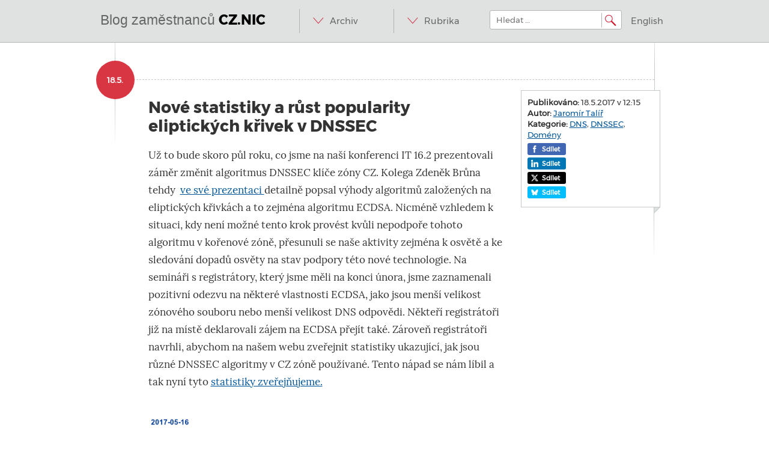

--- FILE ---
content_type: text/html; charset=UTF-8
request_url: https://blog.nic.cz/2017/05/18/nove-statistiky-a-rust-popularity-eliptickych-krivek-v-dnssec/
body_size: 16538
content:
<!DOCTYPE html>
<html dir="ltr" lang="cs" prefix="og: https://ogp.me/ns#">


<head>
    <meta name="twitter:card" content="summary">
    <meta property="og:title" content="Nové statistiky a růst popularity eliptických křivek v DNSSEC" />
    <meta charset="UTF-8">
    <meta name="viewport" content="width=device-width, initial-scale=1">
    <meta http-equiv="Content-Security-Policy" content="upgrade-insecure-requests">
    
    <link rel="profile" href="http://gmpg.org/xfn/11">
    <link rel="pingback" href="https://blog.nic.cz/xmlrpc.php">
    	<style>img:is([sizes="auto" i], [sizes^="auto," i]) { contain-intrinsic-size: 3000px 1500px }</style>
	
		<!-- All in One SEO 4.8.5 - aioseo.com -->
		<title>Nové statistiky a růst popularity eliptických křivek v DNSSEC | Blog zaměstnanců CZ.NIC</title>
	<meta name="description" content="Už to bude skoro půl roku, co jsme na naší konferenci IT 16.2 prezentovali záměr změnit algoritmus DNSSEC klíče zóny CZ. Kolega Zdeněk Brůna tehdy ve své prezentaci detailně popsal výhody algoritmů založených na eliptických křivkách a to zejména algoritmu ECDSA. Nicméně vzhledem k situaci, kdy není možné tento krok provést kvůli nepodpoře tohoto algoritmu" />
	<meta name="robots" content="max-image-preview:large" />
	<meta name="author" content="Jaromír Talíř"/>
	<link rel="canonical" href="https://blog.nic.cz/2017/05/18/nove-statistiky-a-rust-popularity-eliptickych-krivek-v-dnssec/" />
	<meta name="generator" content="All in One SEO (AIOSEO) 4.8.5" />
		<meta property="og:locale" content="cs_CZ" />
		<meta property="og:site_name" content="Blog zaměstnanců CZ.NIC | @ IN SOA domény.dns.enum.mojeid.internet. nic.cz." />
		<meta property="og:type" content="article" />
		<meta property="og:title" content="Nové statistiky a růst popularity eliptických křivek v DNSSEC | Blog zaměstnanců CZ.NIC" />
		<meta property="og:description" content="Už to bude skoro půl roku, co jsme na naší konferenci IT 16.2 prezentovali záměr změnit algoritmus DNSSEC klíče zóny CZ. Kolega Zdeněk Brůna tehdy ve své prezentaci detailně popsal výhody algoritmů založených na eliptických křivkách a to zejména algoritmu ECDSA. Nicméně vzhledem k situaci, kdy není možné tento krok provést kvůli nepodpoře tohoto algoritmu" />
		<meta property="og:url" content="https://blog.nic.cz/2017/05/18/nove-statistiky-a-rust-popularity-eliptickych-krivek-v-dnssec/" />
		<meta property="article:published_time" content="2017-05-18T10:15:32+00:00" />
		<meta property="article:modified_time" content="2017-05-18T08:59:20+00:00" />
		<meta name="twitter:card" content="summary" />
		<meta name="twitter:title" content="Nové statistiky a růst popularity eliptických křivek v DNSSEC | Blog zaměstnanců CZ.NIC" />
		<meta name="twitter:description" content="Už to bude skoro půl roku, co jsme na naší konferenci IT 16.2 prezentovali záměr změnit algoritmus DNSSEC klíče zóny CZ. Kolega Zdeněk Brůna tehdy ve své prezentaci detailně popsal výhody algoritmů založených na eliptických křivkách a to zejména algoritmu ECDSA. Nicméně vzhledem k situaci, kdy není možné tento krok provést kvůli nepodpoře tohoto algoritmu" />
		<script type="application/ld+json" class="aioseo-schema">
			{"@context":"https:\/\/schema.org","@graph":[{"@type":"Article","@id":"https:\/\/blog.nic.cz\/2017\/05\/18\/nove-statistiky-a-rust-popularity-eliptickych-krivek-v-dnssec\/#article","name":"Nov\u00e9 statistiky a r\u016fst popularity eliptick\u00fdch k\u0159ivek v DNSSEC | Blog zam\u011bstnanc\u016f CZ.NIC","headline":"Nov\u00e9 statistiky a r\u016fst popularity eliptick\u00fdch k\u0159ivek v DNSSEC","author":{"@id":"https:\/\/blog.nic.cz\/author\/talir-jaromir\/#author"},"publisher":{"@id":"https:\/\/blog.nic.cz\/#organization"},"image":{"@type":"ImageObject","url":"https:\/\/blog.nic.cz\/wp-content\/uploads\/2017\/05\/ecdsa-1.png","@id":"https:\/\/blog.nic.cz\/2017\/05\/18\/nove-statistiky-a-rust-popularity-eliptickych-krivek-v-dnssec\/#articleImage","width":1000,"height":920},"datePublished":"2017-05-18T12:15:32+02:00","dateModified":"2017-05-18T10:59:20+02:00","inLanguage":"cs-CZ","mainEntityOfPage":{"@id":"https:\/\/blog.nic.cz\/2017\/05\/18\/nove-statistiky-a-rust-popularity-eliptickych-krivek-v-dnssec\/#webpage"},"isPartOf":{"@id":"https:\/\/blog.nic.cz\/2017\/05\/18\/nove-statistiky-a-rust-popularity-eliptickych-krivek-v-dnssec\/#webpage"},"articleSection":"DNS, DNSSEC, Dom\u00e9ny"},{"@type":"BreadcrumbList","@id":"https:\/\/blog.nic.cz\/2017\/05\/18\/nove-statistiky-a-rust-popularity-eliptickych-krivek-v-dnssec\/#breadcrumblist","itemListElement":[{"@type":"ListItem","@id":"https:\/\/blog.nic.cz#listItem","position":1,"name":"Home","item":"https:\/\/blog.nic.cz","nextItem":{"@type":"ListItem","@id":"https:\/\/blog.nic.cz\/category\/domeny\/#listItem","name":"Dom\u00e9ny"}},{"@type":"ListItem","@id":"https:\/\/blog.nic.cz\/category\/domeny\/#listItem","position":2,"name":"Dom\u00e9ny","item":"https:\/\/blog.nic.cz\/category\/domeny\/","nextItem":{"@type":"ListItem","@id":"https:\/\/blog.nic.cz\/2017\/05\/18\/nove-statistiky-a-rust-popularity-eliptickych-krivek-v-dnssec\/#listItem","name":"Nov\u00e9 statistiky a r\u016fst popularity eliptick\u00fdch k\u0159ivek v DNSSEC"},"previousItem":{"@type":"ListItem","@id":"https:\/\/blog.nic.cz#listItem","name":"Home"}},{"@type":"ListItem","@id":"https:\/\/blog.nic.cz\/2017\/05\/18\/nove-statistiky-a-rust-popularity-eliptickych-krivek-v-dnssec\/#listItem","position":3,"name":"Nov\u00e9 statistiky a r\u016fst popularity eliptick\u00fdch k\u0159ivek v DNSSEC","previousItem":{"@type":"ListItem","@id":"https:\/\/blog.nic.cz\/category\/domeny\/#listItem","name":"Dom\u00e9ny"}}]},{"@type":"Organization","@id":"https:\/\/blog.nic.cz\/#organization","name":"Blog zam\u011bstnanc\u016f CZ.NIC","description":"@ IN SOA dom\u00e9ny.dns.enum.mojeid.internet. nic.cz.","url":"https:\/\/blog.nic.cz\/"},{"@type":"Person","@id":"https:\/\/blog.nic.cz\/author\/talir-jaromir\/#author","url":"https:\/\/blog.nic.cz\/author\/talir-jaromir\/","name":"Jarom\u00edr Tal\u00ed\u0159","image":{"@type":"ImageObject","@id":"https:\/\/blog.nic.cz\/2017\/05\/18\/nove-statistiky-a-rust-popularity-eliptickych-krivek-v-dnssec\/#authorImage","url":"https:\/\/secure.gravatar.com\/avatar\/52c39d4df80716f9c7d454f756a2820561b9d16224c1a837c21c8b4f207e1ff7?s=96&d=identicon&r=g","width":96,"height":96,"caption":"Jarom\u00edr Tal\u00ed\u0159"}},{"@type":"WebPage","@id":"https:\/\/blog.nic.cz\/2017\/05\/18\/nove-statistiky-a-rust-popularity-eliptickych-krivek-v-dnssec\/#webpage","url":"https:\/\/blog.nic.cz\/2017\/05\/18\/nove-statistiky-a-rust-popularity-eliptickych-krivek-v-dnssec\/","name":"Nov\u00e9 statistiky a r\u016fst popularity eliptick\u00fdch k\u0159ivek v DNSSEC | Blog zam\u011bstnanc\u016f CZ.NIC","description":"U\u017e to bude skoro p\u016fl roku, co jsme na na\u0161\u00ed konferenci IT 16.2 prezentovali z\u00e1m\u011br zm\u011bnit algoritmus DNSSEC kl\u00ed\u010de z\u00f3ny CZ. Kolega Zden\u011bk Br\u016fna tehdy ve sv\u00e9 prezentaci detailn\u011b popsal v\u00fdhody algoritm\u016f zalo\u017een\u00fdch na eliptick\u00fdch k\u0159ivk\u00e1ch a to zejm\u00e9na algoritmu ECDSA. Nicm\u00e9n\u011b vzhledem k situaci, kdy nen\u00ed mo\u017en\u00e9 tento krok prov\u00e9st kv\u016fli nepodpo\u0159e tohoto algoritmu","inLanguage":"cs-CZ","isPartOf":{"@id":"https:\/\/blog.nic.cz\/#website"},"breadcrumb":{"@id":"https:\/\/blog.nic.cz\/2017\/05\/18\/nove-statistiky-a-rust-popularity-eliptickych-krivek-v-dnssec\/#breadcrumblist"},"author":{"@id":"https:\/\/blog.nic.cz\/author\/talir-jaromir\/#author"},"creator":{"@id":"https:\/\/blog.nic.cz\/author\/talir-jaromir\/#author"},"datePublished":"2017-05-18T12:15:32+02:00","dateModified":"2017-05-18T10:59:20+02:00"},{"@type":"WebSite","@id":"https:\/\/blog.nic.cz\/#website","url":"https:\/\/blog.nic.cz\/","name":"Blog zam\u011bstnanc\u016f CZ.NIC","description":"@ IN SOA dom\u00e9ny.dns.enum.mojeid.internet. nic.cz.","inLanguage":"cs-CZ","publisher":{"@id":"https:\/\/blog.nic.cz\/#organization"}}]}
		</script>
		<!-- All in One SEO -->

<link rel='dns-prefetch' href='//ajax.googleapis.com' />
<link rel='dns-prefetch' href='//stats.wp.com' />
<link rel="alternate" type="application/rss+xml" title="Blog zaměstnanců CZ.NIC &raquo; RSS zdroj" href="https://blog.nic.cz/feed/" />
<link rel="alternate" type="application/rss+xml" title="Blog zaměstnanců CZ.NIC &raquo; RSS komentářů" href="https://blog.nic.cz/comments/feed/" />
<link rel="alternate" type="application/rss+xml" title="Blog zaměstnanců CZ.NIC &raquo; RSS komentářů pro Nové statistiky a růst popularity eliptických křivek v DNSSEC" href="https://blog.nic.cz/2017/05/18/nove-statistiky-a-rust-popularity-eliptickych-krivek-v-dnssec/feed/" />
<script type="text/javascript">
/* <![CDATA[ */
window._wpemojiSettings = {"baseUrl":"https:\/\/s.w.org\/images\/core\/emoji\/16.0.1\/72x72\/","ext":".png","svgUrl":"https:\/\/s.w.org\/images\/core\/emoji\/16.0.1\/svg\/","svgExt":".svg","source":{"concatemoji":"https:\/\/blog.nic.cz\/wp-includes\/js\/wp-emoji-release.min.js?ver=6.8.2"}};
/*! This file is auto-generated */
!function(s,n){var o,i,e;function c(e){try{var t={supportTests:e,timestamp:(new Date).valueOf()};sessionStorage.setItem(o,JSON.stringify(t))}catch(e){}}function p(e,t,n){e.clearRect(0,0,e.canvas.width,e.canvas.height),e.fillText(t,0,0);var t=new Uint32Array(e.getImageData(0,0,e.canvas.width,e.canvas.height).data),a=(e.clearRect(0,0,e.canvas.width,e.canvas.height),e.fillText(n,0,0),new Uint32Array(e.getImageData(0,0,e.canvas.width,e.canvas.height).data));return t.every(function(e,t){return e===a[t]})}function u(e,t){e.clearRect(0,0,e.canvas.width,e.canvas.height),e.fillText(t,0,0);for(var n=e.getImageData(16,16,1,1),a=0;a<n.data.length;a++)if(0!==n.data[a])return!1;return!0}function f(e,t,n,a){switch(t){case"flag":return n(e,"\ud83c\udff3\ufe0f\u200d\u26a7\ufe0f","\ud83c\udff3\ufe0f\u200b\u26a7\ufe0f")?!1:!n(e,"\ud83c\udde8\ud83c\uddf6","\ud83c\udde8\u200b\ud83c\uddf6")&&!n(e,"\ud83c\udff4\udb40\udc67\udb40\udc62\udb40\udc65\udb40\udc6e\udb40\udc67\udb40\udc7f","\ud83c\udff4\u200b\udb40\udc67\u200b\udb40\udc62\u200b\udb40\udc65\u200b\udb40\udc6e\u200b\udb40\udc67\u200b\udb40\udc7f");case"emoji":return!a(e,"\ud83e\udedf")}return!1}function g(e,t,n,a){var r="undefined"!=typeof WorkerGlobalScope&&self instanceof WorkerGlobalScope?new OffscreenCanvas(300,150):s.createElement("canvas"),o=r.getContext("2d",{willReadFrequently:!0}),i=(o.textBaseline="top",o.font="600 32px Arial",{});return e.forEach(function(e){i[e]=t(o,e,n,a)}),i}function t(e){var t=s.createElement("script");t.src=e,t.defer=!0,s.head.appendChild(t)}"undefined"!=typeof Promise&&(o="wpEmojiSettingsSupports",i=["flag","emoji"],n.supports={everything:!0,everythingExceptFlag:!0},e=new Promise(function(e){s.addEventListener("DOMContentLoaded",e,{once:!0})}),new Promise(function(t){var n=function(){try{var e=JSON.parse(sessionStorage.getItem(o));if("object"==typeof e&&"number"==typeof e.timestamp&&(new Date).valueOf()<e.timestamp+604800&&"object"==typeof e.supportTests)return e.supportTests}catch(e){}return null}();if(!n){if("undefined"!=typeof Worker&&"undefined"!=typeof OffscreenCanvas&&"undefined"!=typeof URL&&URL.createObjectURL&&"undefined"!=typeof Blob)try{var e="postMessage("+g.toString()+"("+[JSON.stringify(i),f.toString(),p.toString(),u.toString()].join(",")+"));",a=new Blob([e],{type:"text/javascript"}),r=new Worker(URL.createObjectURL(a),{name:"wpTestEmojiSupports"});return void(r.onmessage=function(e){c(n=e.data),r.terminate(),t(n)})}catch(e){}c(n=g(i,f,p,u))}t(n)}).then(function(e){for(var t in e)n.supports[t]=e[t],n.supports.everything=n.supports.everything&&n.supports[t],"flag"!==t&&(n.supports.everythingExceptFlag=n.supports.everythingExceptFlag&&n.supports[t]);n.supports.everythingExceptFlag=n.supports.everythingExceptFlag&&!n.supports.flag,n.DOMReady=!1,n.readyCallback=function(){n.DOMReady=!0}}).then(function(){return e}).then(function(){var e;n.supports.everything||(n.readyCallback(),(e=n.source||{}).concatemoji?t(e.concatemoji):e.wpemoji&&e.twemoji&&(t(e.twemoji),t(e.wpemoji)))}))}((window,document),window._wpemojiSettings);
/* ]]> */
</script>
<style id='wp-emoji-styles-inline-css' type='text/css'>

	img.wp-smiley, img.emoji {
		display: inline !important;
		border: none !important;
		box-shadow: none !important;
		height: 1em !important;
		width: 1em !important;
		margin: 0 0.07em !important;
		vertical-align: -0.1em !important;
		background: none !important;
		padding: 0 !important;
	}
</style>
<link rel='stylesheet' id='wp-block-library-css' href='https://blog.nic.cz/wp-includes/css/dist/block-library/style.min.css?ver=6.8.2' type='text/css' media='all' />
<style id='classic-theme-styles-inline-css' type='text/css'>
/*! This file is auto-generated */
.wp-block-button__link{color:#fff;background-color:#32373c;border-radius:9999px;box-shadow:none;text-decoration:none;padding:calc(.667em + 2px) calc(1.333em + 2px);font-size:1.125em}.wp-block-file__button{background:#32373c;color:#fff;text-decoration:none}
</style>
<link rel='stylesheet' id='mediaelement-css' href='https://blog.nic.cz/wp-includes/js/mediaelement/mediaelementplayer-legacy.min.css?ver=4.2.17' type='text/css' media='all' />
<link rel='stylesheet' id='wp-mediaelement-css' href='https://blog.nic.cz/wp-includes/js/mediaelement/wp-mediaelement.min.css?ver=6.8.2' type='text/css' media='all' />
<style id='jetpack-sharing-buttons-style-inline-css' type='text/css'>
.jetpack-sharing-buttons__services-list{display:flex;flex-direction:row;flex-wrap:wrap;gap:0;list-style-type:none;margin:5px;padding:0}.jetpack-sharing-buttons__services-list.has-small-icon-size{font-size:12px}.jetpack-sharing-buttons__services-list.has-normal-icon-size{font-size:16px}.jetpack-sharing-buttons__services-list.has-large-icon-size{font-size:24px}.jetpack-sharing-buttons__services-list.has-huge-icon-size{font-size:36px}@media print{.jetpack-sharing-buttons__services-list{display:none!important}}.editor-styles-wrapper .wp-block-jetpack-sharing-buttons{gap:0;padding-inline-start:0}ul.jetpack-sharing-buttons__services-list.has-background{padding:1.25em 2.375em}
</style>
<style id='global-styles-inline-css' type='text/css'>
:root{--wp--preset--aspect-ratio--square: 1;--wp--preset--aspect-ratio--4-3: 4/3;--wp--preset--aspect-ratio--3-4: 3/4;--wp--preset--aspect-ratio--3-2: 3/2;--wp--preset--aspect-ratio--2-3: 2/3;--wp--preset--aspect-ratio--16-9: 16/9;--wp--preset--aspect-ratio--9-16: 9/16;--wp--preset--color--black: #000000;--wp--preset--color--cyan-bluish-gray: #abb8c3;--wp--preset--color--white: #ffffff;--wp--preset--color--pale-pink: #f78da7;--wp--preset--color--vivid-red: #cf2e2e;--wp--preset--color--luminous-vivid-orange: #ff6900;--wp--preset--color--luminous-vivid-amber: #fcb900;--wp--preset--color--light-green-cyan: #7bdcb5;--wp--preset--color--vivid-green-cyan: #00d084;--wp--preset--color--pale-cyan-blue: #8ed1fc;--wp--preset--color--vivid-cyan-blue: #0693e3;--wp--preset--color--vivid-purple: #9b51e0;--wp--preset--gradient--vivid-cyan-blue-to-vivid-purple: linear-gradient(135deg,rgba(6,147,227,1) 0%,rgb(155,81,224) 100%);--wp--preset--gradient--light-green-cyan-to-vivid-green-cyan: linear-gradient(135deg,rgb(122,220,180) 0%,rgb(0,208,130) 100%);--wp--preset--gradient--luminous-vivid-amber-to-luminous-vivid-orange: linear-gradient(135deg,rgba(252,185,0,1) 0%,rgba(255,105,0,1) 100%);--wp--preset--gradient--luminous-vivid-orange-to-vivid-red: linear-gradient(135deg,rgba(255,105,0,1) 0%,rgb(207,46,46) 100%);--wp--preset--gradient--very-light-gray-to-cyan-bluish-gray: linear-gradient(135deg,rgb(238,238,238) 0%,rgb(169,184,195) 100%);--wp--preset--gradient--cool-to-warm-spectrum: linear-gradient(135deg,rgb(74,234,220) 0%,rgb(151,120,209) 20%,rgb(207,42,186) 40%,rgb(238,44,130) 60%,rgb(251,105,98) 80%,rgb(254,248,76) 100%);--wp--preset--gradient--blush-light-purple: linear-gradient(135deg,rgb(255,206,236) 0%,rgb(152,150,240) 100%);--wp--preset--gradient--blush-bordeaux: linear-gradient(135deg,rgb(254,205,165) 0%,rgb(254,45,45) 50%,rgb(107,0,62) 100%);--wp--preset--gradient--luminous-dusk: linear-gradient(135deg,rgb(255,203,112) 0%,rgb(199,81,192) 50%,rgb(65,88,208) 100%);--wp--preset--gradient--pale-ocean: linear-gradient(135deg,rgb(255,245,203) 0%,rgb(182,227,212) 50%,rgb(51,167,181) 100%);--wp--preset--gradient--electric-grass: linear-gradient(135deg,rgb(202,248,128) 0%,rgb(113,206,126) 100%);--wp--preset--gradient--midnight: linear-gradient(135deg,rgb(2,3,129) 0%,rgb(40,116,252) 100%);--wp--preset--font-size--small: 13px;--wp--preset--font-size--medium: 20px;--wp--preset--font-size--large: 36px;--wp--preset--font-size--x-large: 42px;--wp--preset--spacing--20: 0.44rem;--wp--preset--spacing--30: 0.67rem;--wp--preset--spacing--40: 1rem;--wp--preset--spacing--50: 1.5rem;--wp--preset--spacing--60: 2.25rem;--wp--preset--spacing--70: 3.38rem;--wp--preset--spacing--80: 5.06rem;--wp--preset--shadow--natural: 6px 6px 9px rgba(0, 0, 0, 0.2);--wp--preset--shadow--deep: 12px 12px 50px rgba(0, 0, 0, 0.4);--wp--preset--shadow--sharp: 6px 6px 0px rgba(0, 0, 0, 0.2);--wp--preset--shadow--outlined: 6px 6px 0px -3px rgba(255, 255, 255, 1), 6px 6px rgba(0, 0, 0, 1);--wp--preset--shadow--crisp: 6px 6px 0px rgba(0, 0, 0, 1);}:where(.is-layout-flex){gap: 0.5em;}:where(.is-layout-grid){gap: 0.5em;}body .is-layout-flex{display: flex;}.is-layout-flex{flex-wrap: wrap;align-items: center;}.is-layout-flex > :is(*, div){margin: 0;}body .is-layout-grid{display: grid;}.is-layout-grid > :is(*, div){margin: 0;}:where(.wp-block-columns.is-layout-flex){gap: 2em;}:where(.wp-block-columns.is-layout-grid){gap: 2em;}:where(.wp-block-post-template.is-layout-flex){gap: 1.25em;}:where(.wp-block-post-template.is-layout-grid){gap: 1.25em;}.has-black-color{color: var(--wp--preset--color--black) !important;}.has-cyan-bluish-gray-color{color: var(--wp--preset--color--cyan-bluish-gray) !important;}.has-white-color{color: var(--wp--preset--color--white) !important;}.has-pale-pink-color{color: var(--wp--preset--color--pale-pink) !important;}.has-vivid-red-color{color: var(--wp--preset--color--vivid-red) !important;}.has-luminous-vivid-orange-color{color: var(--wp--preset--color--luminous-vivid-orange) !important;}.has-luminous-vivid-amber-color{color: var(--wp--preset--color--luminous-vivid-amber) !important;}.has-light-green-cyan-color{color: var(--wp--preset--color--light-green-cyan) !important;}.has-vivid-green-cyan-color{color: var(--wp--preset--color--vivid-green-cyan) !important;}.has-pale-cyan-blue-color{color: var(--wp--preset--color--pale-cyan-blue) !important;}.has-vivid-cyan-blue-color{color: var(--wp--preset--color--vivid-cyan-blue) !important;}.has-vivid-purple-color{color: var(--wp--preset--color--vivid-purple) !important;}.has-black-background-color{background-color: var(--wp--preset--color--black) !important;}.has-cyan-bluish-gray-background-color{background-color: var(--wp--preset--color--cyan-bluish-gray) !important;}.has-white-background-color{background-color: var(--wp--preset--color--white) !important;}.has-pale-pink-background-color{background-color: var(--wp--preset--color--pale-pink) !important;}.has-vivid-red-background-color{background-color: var(--wp--preset--color--vivid-red) !important;}.has-luminous-vivid-orange-background-color{background-color: var(--wp--preset--color--luminous-vivid-orange) !important;}.has-luminous-vivid-amber-background-color{background-color: var(--wp--preset--color--luminous-vivid-amber) !important;}.has-light-green-cyan-background-color{background-color: var(--wp--preset--color--light-green-cyan) !important;}.has-vivid-green-cyan-background-color{background-color: var(--wp--preset--color--vivid-green-cyan) !important;}.has-pale-cyan-blue-background-color{background-color: var(--wp--preset--color--pale-cyan-blue) !important;}.has-vivid-cyan-blue-background-color{background-color: var(--wp--preset--color--vivid-cyan-blue) !important;}.has-vivid-purple-background-color{background-color: var(--wp--preset--color--vivid-purple) !important;}.has-black-border-color{border-color: var(--wp--preset--color--black) !important;}.has-cyan-bluish-gray-border-color{border-color: var(--wp--preset--color--cyan-bluish-gray) !important;}.has-white-border-color{border-color: var(--wp--preset--color--white) !important;}.has-pale-pink-border-color{border-color: var(--wp--preset--color--pale-pink) !important;}.has-vivid-red-border-color{border-color: var(--wp--preset--color--vivid-red) !important;}.has-luminous-vivid-orange-border-color{border-color: var(--wp--preset--color--luminous-vivid-orange) !important;}.has-luminous-vivid-amber-border-color{border-color: var(--wp--preset--color--luminous-vivid-amber) !important;}.has-light-green-cyan-border-color{border-color: var(--wp--preset--color--light-green-cyan) !important;}.has-vivid-green-cyan-border-color{border-color: var(--wp--preset--color--vivid-green-cyan) !important;}.has-pale-cyan-blue-border-color{border-color: var(--wp--preset--color--pale-cyan-blue) !important;}.has-vivid-cyan-blue-border-color{border-color: var(--wp--preset--color--vivid-cyan-blue) !important;}.has-vivid-purple-border-color{border-color: var(--wp--preset--color--vivid-purple) !important;}.has-vivid-cyan-blue-to-vivid-purple-gradient-background{background: var(--wp--preset--gradient--vivid-cyan-blue-to-vivid-purple) !important;}.has-light-green-cyan-to-vivid-green-cyan-gradient-background{background: var(--wp--preset--gradient--light-green-cyan-to-vivid-green-cyan) !important;}.has-luminous-vivid-amber-to-luminous-vivid-orange-gradient-background{background: var(--wp--preset--gradient--luminous-vivid-amber-to-luminous-vivid-orange) !important;}.has-luminous-vivid-orange-to-vivid-red-gradient-background{background: var(--wp--preset--gradient--luminous-vivid-orange-to-vivid-red) !important;}.has-very-light-gray-to-cyan-bluish-gray-gradient-background{background: var(--wp--preset--gradient--very-light-gray-to-cyan-bluish-gray) !important;}.has-cool-to-warm-spectrum-gradient-background{background: var(--wp--preset--gradient--cool-to-warm-spectrum) !important;}.has-blush-light-purple-gradient-background{background: var(--wp--preset--gradient--blush-light-purple) !important;}.has-blush-bordeaux-gradient-background{background: var(--wp--preset--gradient--blush-bordeaux) !important;}.has-luminous-dusk-gradient-background{background: var(--wp--preset--gradient--luminous-dusk) !important;}.has-pale-ocean-gradient-background{background: var(--wp--preset--gradient--pale-ocean) !important;}.has-electric-grass-gradient-background{background: var(--wp--preset--gradient--electric-grass) !important;}.has-midnight-gradient-background{background: var(--wp--preset--gradient--midnight) !important;}.has-small-font-size{font-size: var(--wp--preset--font-size--small) !important;}.has-medium-font-size{font-size: var(--wp--preset--font-size--medium) !important;}.has-large-font-size{font-size: var(--wp--preset--font-size--large) !important;}.has-x-large-font-size{font-size: var(--wp--preset--font-size--x-large) !important;}
:where(.wp-block-post-template.is-layout-flex){gap: 1.25em;}:where(.wp-block-post-template.is-layout-grid){gap: 1.25em;}
:where(.wp-block-columns.is-layout-flex){gap: 2em;}:where(.wp-block-columns.is-layout-grid){gap: 2em;}
:root :where(.wp-block-pullquote){font-size: 1.5em;line-height: 1.6;}
</style>
<link rel='stylesheet' id='wp-polls-css' href='https://blog.nic.cz/wp-content/plugins/wp-polls/polls-css.css?ver=2.77.3' type='text/css' media='all' />
<style id='wp-polls-inline-css' type='text/css'>
.wp-polls .pollbar {
	margin: 1px;
	font-size: 6px;
	line-height: 8px;
	height: 8px;
	background-image: url('https://blog.nic.cz/wp-content/plugins/wp-polls/images/default/pollbg.gif');
	border: 1px solid #c8c8c8;
}

</style>
<link rel='stylesheet' id='bootstrap-css' href='https://blog.nic.cz/wp-content/themes/nic-responsive/libs/bootstrap/css/bootstrap.min.css?ver=3.0.0' type='text/css' media='all' />
<link rel='stylesheet' id='bootstrap-select-css' href='https://blog.nic.cz/wp-content/themes/nic-responsive/libs/bootstrap-select/bootstrap-select.css?ver=1.3.1' type='text/css' media='all' />
<link rel='stylesheet' id='nic-style-css' href='https://blog.nic.cz/wp-content/themes/nic-responsive/style.css?ver=2.0.1' type='text/css' media='all' />
<script type="text/javascript" src="https://blog.nic.cz/wp-content/themes/nic-responsive/libs/modernizr/modernizr-2.6.1-respond-1.1.0.min.js?ver=2.6.1" id="modernizr-js"></script>
<link rel="https://api.w.org/" href="https://blog.nic.cz/wp-json/" /><link rel="alternate" title="JSON" type="application/json" href="https://blog.nic.cz/wp-json/wp/v2/posts/12859" /><link rel="EditURI" type="application/rsd+xml" title="RSD" href="https://blog.nic.cz/xmlrpc.php?rsd" />
<meta name="generator" content="WordPress 6.8.2" />
<link rel='shortlink' href='https://blog.nic.cz/?p=12859' />
<link rel="alternate" title="oEmbed (JSON)" type="application/json+oembed" href="https://blog.nic.cz/wp-json/oembed/1.0/embed?url=https%3A%2F%2Fblog.nic.cz%2F2017%2F05%2F18%2Fnove-statistiky-a-rust-popularity-eliptickych-krivek-v-dnssec%2F" />
<link rel="alternate" title="oEmbed (XML)" type="text/xml+oembed" href="https://blog.nic.cz/wp-json/oembed/1.0/embed?url=https%3A%2F%2Fblog.nic.cz%2F2017%2F05%2F18%2Fnove-statistiky-a-rust-popularity-eliptickych-krivek-v-dnssec%2F&#038;format=xml" />
<meta http-equiv="X-XRDS-Location" content="https://blog.nic.cz/?xrds" />
<meta http-equiv="X-Yadis-Location" content="https://blog.nic.cz/?xrds" />
	<style>img#wpstats{display:none}</style>
				<style type="text/css" id="wp-custom-css">
			code {
  white-space: nowrap;
}		</style>
		    <!-- === Horni lista s odkazy na weby a aplikace CZ.NICu === -->
    <script type="text/javascript" src="//www.nic.cz/static/js/widgets/projects-bar.js"></script>
    <link rel="stylesheet" type="text/css" href="//www.nic.cz/static/css/widgets/projects-bar.css">
    <script type="text/javascript">
        new nicWidgets.topBar("CS");
    </script>
    <!-- === Konec horni listy s odkazy na weby a aplikace CZ.NICu === -->
</head>

<body class="wp-singular post-template-default single single-post postid-12859 single-format-standard wp-theme-nic-responsive group-blog">


<div id="page" class="hfeed site">
        <header id="masthead" class="site-header" role="banner">
        <div class="wrap">
            <div class="container clearfix">
                <div class="site-branding">
                    <h1 class="site-title logo"><a href="https://blog.nic.cz/" rel="home">Blog zaměstnanců <span>CZ.NIC</span></a></h1>
                    <h2 class="site-description visuallyhidden">@ IN SOA domény.dns.enum.mojeid.internet. nic.cz.</h2>
                </div>

                <div class="right">
                    <nav id="site-navigation" class="main-navigation menu" role="navigation">
                        <h1 class="menu-toggle visuallyhidden">Menu</h1>
                        <a class="skip-link visuallyhidden" href="#content">Přeskočit na obsah</a>
                        <ul class="desktoponly">
                            <li>
                                <a href="#" accesskey="a">Archiv</a>
                                <ul>
                                    	<li><a href='https://blog.nic.cz/2026/01/'>Leden 2026</a></li>
	<li><a href='https://blog.nic.cz/2025/12/'>Prosinec 2025</a></li>
	<li><a href='https://blog.nic.cz/2025/11/'>Listopad 2025</a></li>
	<li><a href='https://blog.nic.cz/2025/10/'>Říjen 2025</a></li>
	<li><a href='https://blog.nic.cz/2025/09/'>Září 2025</a></li>
	<li><a href='https://blog.nic.cz/2025/08/'>Srpen 2025</a></li>
	<li><a href='https://blog.nic.cz/2025/07/'>Červenec 2025</a></li>
	<li><a href='https://blog.nic.cz/2025/06/'>Červen 2025</a></li>
	<li><a href='https://blog.nic.cz/2025/05/'>Květen 2025</a></li>
	<li><a href='https://blog.nic.cz/2025/04/'>Duben 2025</a></li>
	<li><a href='https://blog.nic.cz/2025/03/'>Březen 2025</a></li>
	<li><a href='https://blog.nic.cz/2025/02/'>Únor 2025</a></li>
	<li><a href='https://blog.nic.cz/2025/01/'>Leden 2025</a></li>
	<li><a href='https://blog.nic.cz/2024/12/'>Prosinec 2024</a></li>
	<li><a href='https://blog.nic.cz/2024/11/'>Listopad 2024</a></li>
	<li><a href='https://blog.nic.cz/2024/10/'>Říjen 2024</a></li>
	<li><a href='https://blog.nic.cz/2024/09/'>Září 2024</a></li>
	<li><a href='https://blog.nic.cz/2024/08/'>Srpen 2024</a></li>
	<li><a href='https://blog.nic.cz/2024/07/'>Červenec 2024</a></li>
	<li><a href='https://blog.nic.cz/2024/06/'>Červen 2024</a></li>
	<li><a href='https://blog.nic.cz/2024/05/'>Květen 2024</a></li>
	<li><a href='https://blog.nic.cz/2024/04/'>Duben 2024</a></li>
	<li><a href='https://blog.nic.cz/2024/03/'>Březen 2024</a></li>
	<li><a href='https://blog.nic.cz/2024/02/'>Únor 2024</a></li>
	<li><a href='https://blog.nic.cz/2024/01/'>Leden 2024</a></li>
	<li><a href='https://blog.nic.cz/2023/12/'>Prosinec 2023</a></li>
	<li><a href='https://blog.nic.cz/2023/11/'>Listopad 2023</a></li>
	<li><a href='https://blog.nic.cz/2023/10/'>Říjen 2023</a></li>
	<li><a href='https://blog.nic.cz/2023/09/'>Září 2023</a></li>
	<li><a href='https://blog.nic.cz/2023/08/'>Srpen 2023</a></li>
	<li><a href='https://blog.nic.cz/2023/07/'>Červenec 2023</a></li>
	<li><a href='https://blog.nic.cz/2023/06/'>Červen 2023</a></li>
	<li><a href='https://blog.nic.cz/2023/05/'>Květen 2023</a></li>
	<li><a href='https://blog.nic.cz/2023/04/'>Duben 2023</a></li>
	<li><a href='https://blog.nic.cz/2023/03/'>Březen 2023</a></li>
	<li><a href='https://blog.nic.cz/2023/02/'>Únor 2023</a></li>
	<li><a href='https://blog.nic.cz/2023/01/'>Leden 2023</a></li>
	<li><a href='https://blog.nic.cz/2022/12/'>Prosinec 2022</a></li>
	<li><a href='https://blog.nic.cz/2022/11/'>Listopad 2022</a></li>
	<li><a href='https://blog.nic.cz/2022/10/'>Říjen 2022</a></li>
	<li><a href='https://blog.nic.cz/2022/09/'>Září 2022</a></li>
	<li><a href='https://blog.nic.cz/2022/08/'>Srpen 2022</a></li>
	<li><a href='https://blog.nic.cz/2022/07/'>Červenec 2022</a></li>
	<li><a href='https://blog.nic.cz/2022/06/'>Červen 2022</a></li>
	<li><a href='https://blog.nic.cz/2022/05/'>Květen 2022</a></li>
	<li><a href='https://blog.nic.cz/2022/04/'>Duben 2022</a></li>
	<li><a href='https://blog.nic.cz/2022/03/'>Březen 2022</a></li>
	<li><a href='https://blog.nic.cz/2022/02/'>Únor 2022</a></li>
	<li><a href='https://blog.nic.cz/2022/01/'>Leden 2022</a></li>
	<li><a href='https://blog.nic.cz/2021/12/'>Prosinec 2021</a></li>
	<li><a href='https://blog.nic.cz/2021/11/'>Listopad 2021</a></li>
	<li><a href='https://blog.nic.cz/2021/10/'>Říjen 2021</a></li>
	<li><a href='https://blog.nic.cz/2021/09/'>Září 2021</a></li>
	<li><a href='https://blog.nic.cz/2021/08/'>Srpen 2021</a></li>
	<li><a href='https://blog.nic.cz/2021/07/'>Červenec 2021</a></li>
	<li><a href='https://blog.nic.cz/2021/06/'>Červen 2021</a></li>
	<li><a href='https://blog.nic.cz/2021/05/'>Květen 2021</a></li>
	<li><a href='https://blog.nic.cz/2021/04/'>Duben 2021</a></li>
	<li><a href='https://blog.nic.cz/2021/03/'>Březen 2021</a></li>
	<li><a href='https://blog.nic.cz/2021/02/'>Únor 2021</a></li>
	<li><a href='https://blog.nic.cz/2021/01/'>Leden 2021</a></li>
	<li><a href='https://blog.nic.cz/2020/12/'>Prosinec 2020</a></li>
	<li><a href='https://blog.nic.cz/2020/11/'>Listopad 2020</a></li>
	<li><a href='https://blog.nic.cz/2020/10/'>Říjen 2020</a></li>
	<li><a href='https://blog.nic.cz/2020/09/'>Září 2020</a></li>
	<li><a href='https://blog.nic.cz/2020/08/'>Srpen 2020</a></li>
	<li><a href='https://blog.nic.cz/2020/07/'>Červenec 2020</a></li>
	<li><a href='https://blog.nic.cz/2020/06/'>Červen 2020</a></li>
	<li><a href='https://blog.nic.cz/2020/05/'>Květen 2020</a></li>
	<li><a href='https://blog.nic.cz/2020/04/'>Duben 2020</a></li>
	<li><a href='https://blog.nic.cz/2020/03/'>Březen 2020</a></li>
	<li><a href='https://blog.nic.cz/2020/02/'>Únor 2020</a></li>
	<li><a href='https://blog.nic.cz/2020/01/'>Leden 2020</a></li>
	<li><a href='https://blog.nic.cz/2019/12/'>Prosinec 2019</a></li>
	<li><a href='https://blog.nic.cz/2019/11/'>Listopad 2019</a></li>
	<li><a href='https://blog.nic.cz/2019/10/'>Říjen 2019</a></li>
	<li><a href='https://blog.nic.cz/2019/09/'>Září 2019</a></li>
	<li><a href='https://blog.nic.cz/2019/08/'>Srpen 2019</a></li>
	<li><a href='https://blog.nic.cz/2019/07/'>Červenec 2019</a></li>
	<li><a href='https://blog.nic.cz/2019/06/'>Červen 2019</a></li>
	<li><a href='https://blog.nic.cz/2019/05/'>Květen 2019</a></li>
	<li><a href='https://blog.nic.cz/2019/04/'>Duben 2019</a></li>
	<li><a href='https://blog.nic.cz/2019/03/'>Březen 2019</a></li>
	<li><a href='https://blog.nic.cz/2019/02/'>Únor 2019</a></li>
	<li><a href='https://blog.nic.cz/2019/01/'>Leden 2019</a></li>
	<li><a href='https://blog.nic.cz/2018/12/'>Prosinec 2018</a></li>
	<li><a href='https://blog.nic.cz/2018/11/'>Listopad 2018</a></li>
	<li><a href='https://blog.nic.cz/2018/10/'>Říjen 2018</a></li>
	<li><a href='https://blog.nic.cz/2018/09/'>Září 2018</a></li>
	<li><a href='https://blog.nic.cz/2018/08/'>Srpen 2018</a></li>
	<li><a href='https://blog.nic.cz/2018/07/'>Červenec 2018</a></li>
	<li><a href='https://blog.nic.cz/2018/06/'>Červen 2018</a></li>
	<li><a href='https://blog.nic.cz/2018/05/'>Květen 2018</a></li>
	<li><a href='https://blog.nic.cz/2018/04/'>Duben 2018</a></li>
	<li><a href='https://blog.nic.cz/2018/03/'>Březen 2018</a></li>
	<li><a href='https://blog.nic.cz/2018/02/'>Únor 2018</a></li>
	<li><a href='https://blog.nic.cz/2018/01/'>Leden 2018</a></li>
	<li><a href='https://blog.nic.cz/2017/12/'>Prosinec 2017</a></li>
	<li><a href='https://blog.nic.cz/2017/11/'>Listopad 2017</a></li>
	<li><a href='https://blog.nic.cz/2017/10/'>Říjen 2017</a></li>
	<li><a href='https://blog.nic.cz/2017/09/'>Září 2017</a></li>
	<li><a href='https://blog.nic.cz/2017/08/'>Srpen 2017</a></li>
	<li><a href='https://blog.nic.cz/2017/07/'>Červenec 2017</a></li>
	<li><a href='https://blog.nic.cz/2017/06/'>Červen 2017</a></li>
	<li><a href='https://blog.nic.cz/2017/05/'>Květen 2017</a></li>
	<li><a href='https://blog.nic.cz/2017/04/'>Duben 2017</a></li>
	<li><a href='https://blog.nic.cz/2017/03/'>Březen 2017</a></li>
	<li><a href='https://blog.nic.cz/2017/02/'>Únor 2017</a></li>
	<li><a href='https://blog.nic.cz/2017/01/'>Leden 2017</a></li>
	<li><a href='https://blog.nic.cz/2016/12/'>Prosinec 2016</a></li>
	<li><a href='https://blog.nic.cz/2016/11/'>Listopad 2016</a></li>
	<li><a href='https://blog.nic.cz/2016/10/'>Říjen 2016</a></li>
	<li><a href='https://blog.nic.cz/2016/09/'>Září 2016</a></li>
	<li><a href='https://blog.nic.cz/2016/08/'>Srpen 2016</a></li>
	<li><a href='https://blog.nic.cz/2016/07/'>Červenec 2016</a></li>
	<li><a href='https://blog.nic.cz/2016/06/'>Červen 2016</a></li>
	<li><a href='https://blog.nic.cz/2016/05/'>Květen 2016</a></li>
	<li><a href='https://blog.nic.cz/2016/04/'>Duben 2016</a></li>
	<li><a href='https://blog.nic.cz/2016/03/'>Březen 2016</a></li>
	<li><a href='https://blog.nic.cz/2016/02/'>Únor 2016</a></li>
	<li><a href='https://blog.nic.cz/2016/01/'>Leden 2016</a></li>
	<li><a href='https://blog.nic.cz/2015/12/'>Prosinec 2015</a></li>
	<li><a href='https://blog.nic.cz/2015/11/'>Listopad 2015</a></li>
	<li><a href='https://blog.nic.cz/2015/10/'>Říjen 2015</a></li>
	<li><a href='https://blog.nic.cz/2015/09/'>Září 2015</a></li>
	<li><a href='https://blog.nic.cz/2015/08/'>Srpen 2015</a></li>
	<li><a href='https://blog.nic.cz/2015/07/'>Červenec 2015</a></li>
	<li><a href='https://blog.nic.cz/2015/06/'>Červen 2015</a></li>
	<li><a href='https://blog.nic.cz/2015/05/'>Květen 2015</a></li>
	<li><a href='https://blog.nic.cz/2015/04/'>Duben 2015</a></li>
	<li><a href='https://blog.nic.cz/2015/03/'>Březen 2015</a></li>
	<li><a href='https://blog.nic.cz/2015/02/'>Únor 2015</a></li>
	<li><a href='https://blog.nic.cz/2015/01/'>Leden 2015</a></li>
	<li><a href='https://blog.nic.cz/2014/12/'>Prosinec 2014</a></li>
	<li><a href='https://blog.nic.cz/2014/11/'>Listopad 2014</a></li>
	<li><a href='https://blog.nic.cz/2014/10/'>Říjen 2014</a></li>
	<li><a href='https://blog.nic.cz/2014/09/'>Září 2014</a></li>
	<li><a href='https://blog.nic.cz/2014/08/'>Srpen 2014</a></li>
	<li><a href='https://blog.nic.cz/2014/07/'>Červenec 2014</a></li>
	<li><a href='https://blog.nic.cz/2014/06/'>Červen 2014</a></li>
	<li><a href='https://blog.nic.cz/2014/05/'>Květen 2014</a></li>
	<li><a href='https://blog.nic.cz/2014/04/'>Duben 2014</a></li>
	<li><a href='https://blog.nic.cz/2014/03/'>Březen 2014</a></li>
	<li><a href='https://blog.nic.cz/2014/02/'>Únor 2014</a></li>
	<li><a href='https://blog.nic.cz/2014/01/'>Leden 2014</a></li>
	<li><a href='https://blog.nic.cz/2013/12/'>Prosinec 2013</a></li>
	<li><a href='https://blog.nic.cz/2013/11/'>Listopad 2013</a></li>
	<li><a href='https://blog.nic.cz/2013/10/'>Říjen 2013</a></li>
	<li><a href='https://blog.nic.cz/2013/09/'>Září 2013</a></li>
	<li><a href='https://blog.nic.cz/2013/08/'>Srpen 2013</a></li>
	<li><a href='https://blog.nic.cz/2013/07/'>Červenec 2013</a></li>
	<li><a href='https://blog.nic.cz/2013/06/'>Červen 2013</a></li>
	<li><a href='https://blog.nic.cz/2013/05/'>Květen 2013</a></li>
	<li><a href='https://blog.nic.cz/2013/04/'>Duben 2013</a></li>
	<li><a href='https://blog.nic.cz/2013/03/'>Březen 2013</a></li>
	<li><a href='https://blog.nic.cz/2013/02/'>Únor 2013</a></li>
	<li><a href='https://blog.nic.cz/2013/01/'>Leden 2013</a></li>
	<li><a href='https://blog.nic.cz/2012/12/'>Prosinec 2012</a></li>
	<li><a href='https://blog.nic.cz/2012/11/'>Listopad 2012</a></li>
	<li><a href='https://blog.nic.cz/2012/10/'>Říjen 2012</a></li>
	<li><a href='https://blog.nic.cz/2012/09/'>Září 2012</a></li>
	<li><a href='https://blog.nic.cz/2012/08/'>Srpen 2012</a></li>
	<li><a href='https://blog.nic.cz/2012/07/'>Červenec 2012</a></li>
	<li><a href='https://blog.nic.cz/2012/06/'>Červen 2012</a></li>
	<li><a href='https://blog.nic.cz/2012/05/'>Květen 2012</a></li>
	<li><a href='https://blog.nic.cz/2012/04/'>Duben 2012</a></li>
	<li><a href='https://blog.nic.cz/2012/03/'>Březen 2012</a></li>
	<li><a href='https://blog.nic.cz/2012/02/'>Únor 2012</a></li>
	<li><a href='https://blog.nic.cz/2012/01/'>Leden 2012</a></li>
	<li><a href='https://blog.nic.cz/2011/12/'>Prosinec 2011</a></li>
	<li><a href='https://blog.nic.cz/2011/11/'>Listopad 2011</a></li>
	<li><a href='https://blog.nic.cz/2011/10/'>Říjen 2011</a></li>
	<li><a href='https://blog.nic.cz/2011/09/'>Září 2011</a></li>
	<li><a href='https://blog.nic.cz/2011/08/'>Srpen 2011</a></li>
	<li><a href='https://blog.nic.cz/2011/07/'>Červenec 2011</a></li>
	<li><a href='https://blog.nic.cz/2011/06/'>Červen 2011</a></li>
	<li><a href='https://blog.nic.cz/2011/05/'>Květen 2011</a></li>
	<li><a href='https://blog.nic.cz/2011/04/'>Duben 2011</a></li>
	<li><a href='https://blog.nic.cz/2011/03/'>Březen 2011</a></li>
	<li><a href='https://blog.nic.cz/2011/02/'>Únor 2011</a></li>
	<li><a href='https://blog.nic.cz/2011/01/'>Leden 2011</a></li>
	<li><a href='https://blog.nic.cz/2010/12/'>Prosinec 2010</a></li>
	<li><a href='https://blog.nic.cz/2010/11/'>Listopad 2010</a></li>
	<li><a href='https://blog.nic.cz/2010/10/'>Říjen 2010</a></li>
	<li><a href='https://blog.nic.cz/2010/09/'>Září 2010</a></li>
	<li><a href='https://blog.nic.cz/2010/08/'>Srpen 2010</a></li>
	<li><a href='https://blog.nic.cz/2010/07/'>Červenec 2010</a></li>
	<li><a href='https://blog.nic.cz/2010/06/'>Červen 2010</a></li>
	<li><a href='https://blog.nic.cz/2010/05/'>Květen 2010</a></li>
	<li><a href='https://blog.nic.cz/2010/04/'>Duben 2010</a></li>
	<li><a href='https://blog.nic.cz/2010/03/'>Březen 2010</a></li>
	<li><a href='https://blog.nic.cz/2010/02/'>Únor 2010</a></li>
	<li><a href='https://blog.nic.cz/2010/01/'>Leden 2010</a></li>
	<li><a href='https://blog.nic.cz/2009/12/'>Prosinec 2009</a></li>
	<li><a href='https://blog.nic.cz/2009/11/'>Listopad 2009</a></li>
	<li><a href='https://blog.nic.cz/2009/10/'>Říjen 2009</a></li>
	<li><a href='https://blog.nic.cz/2009/09/'>Září 2009</a></li>
	<li><a href='https://blog.nic.cz/2009/08/'>Srpen 2009</a></li>
	<li><a href='https://blog.nic.cz/2009/07/'>Červenec 2009</a></li>
	<li><a href='https://blog.nic.cz/2009/06/'>Červen 2009</a></li>
	<li><a href='https://blog.nic.cz/2009/05/'>Květen 2009</a></li>
	<li><a href='https://blog.nic.cz/2009/04/'>Duben 2009</a></li>
	<li><a href='https://blog.nic.cz/2009/03/'>Březen 2009</a></li>
	<li><a href='https://blog.nic.cz/2009/02/'>Únor 2009</a></li>
	<li><a href='https://blog.nic.cz/2009/01/'>Leden 2009</a></li>
	<li><a href='https://blog.nic.cz/2008/12/'>Prosinec 2008</a></li>
	<li><a href='https://blog.nic.cz/2008/11/'>Listopad 2008</a></li>
	<li><a href='https://blog.nic.cz/2008/10/'>Říjen 2008</a></li>
	<li><a href='https://blog.nic.cz/2008/09/'>Září 2008</a></li>
	<li><a href='https://blog.nic.cz/2008/08/'>Srpen 2008</a></li>
	<li><a href='https://blog.nic.cz/2008/07/'>Červenec 2008</a></li>
	<li><a href='https://blog.nic.cz/2008/06/'>Červen 2008</a></li>
	<li><a href='https://blog.nic.cz/2008/05/'>Květen 2008</a></li>
	<li><a href='https://blog.nic.cz/2008/04/'>Duben 2008</a></li>
	<li><a href='https://blog.nic.cz/2008/03/'>Březen 2008</a></li>
	<li><a href='https://blog.nic.cz/2008/02/'>Únor 2008</a></li>
	<li><a href='https://blog.nic.cz/2008/01/'>Leden 2008</a></li>
                                </ul>
                            </li>
                            <li>
                                <a href="#" accesskey="r">Rubrika</a>
                                <ul>
                                    	<li class="cat-item cat-item-283"><a href="https://blog.nic.cz/category/adam/">ADAM</a>
</li>
	<li class="cat-item cat-item-80"><a href="https://blog.nic.cz/category/akce-a-konference/">Akce a konference</a>
</li>
	<li class="cat-item cat-item-451"><a href="https://blog.nic.cz/category/aukce/">Aukce</a>
</li>
	<li class="cat-item cat-item-108"><a href="https://blog.nic.cz/category/bezpecnost-na-internetu/">Bezpečnost na Internetu</a>
</li>
	<li class="cat-item cat-item-13"><a href="https://blog.nic.cz/category/bgp/">BGP</a>
</li>
	<li class="cat-item cat-item-50"><a href="https://blog.nic.cz/category/cenzura-internetu/">Cenzura Internetu</a>
</li>
	<li class="cat-item cat-item-67"><a href="https://blog.nic.cz/category/datovka/">Datovka</a>
</li>
	<li class="cat-item cat-item-45"><a href="https://blog.nic.cz/category/dns/">DNS</a>
</li>
	<li class="cat-item cat-item-47"><a href="https://blog.nic.cz/category/dnssec/">DNSSEC</a>
</li>
	<li class="cat-item cat-item-42"><a href="https://blog.nic.cz/category/domeny/">Domény</a>
</li>
	<li class="cat-item cat-item-60"><a href="https://blog.nic.cz/category/edice-cz-nic/">Edice CZ.NIC</a>
</li>
	<li class="cat-item cat-item-56"><a href="https://blog.nic.cz/category/elektronicka-identifikace/">Elektronická identifikace</a>
</li>
	<li class="cat-item cat-item-43"><a href="https://blog.nic.cz/category/enum/">ENUM</a>
</li>
	<li class="cat-item cat-item-44"><a href="https://blog.nic.cz/category/fred/">FRED</a>
</li>
	<li class="cat-item cat-item-8"><a href="https://blog.nic.cz/category/ipv6/">IPv6</a>
</li>
	<li class="cat-item cat-item-49"><a href="https://blog.nic.cz/category/knot-dns/">Knot DNS</a>
</li>
	<li class="cat-item cat-item-111"><a href="https://blog.nic.cz/category/knot-resolver/">Knot Resolver</a>
</li>
	<li class="cat-item cat-item-189"><a href="https://blog.nic.cz/category/kratke-vlny/">Krátké vlny</a>
</li>
	<li class="cat-item cat-item-195"><a href="https://blog.nic.cz/category/legislativa-a-smernice/">Legislativa a směrnice</a>
</li>
	<li class="cat-item cat-item-16"><a href="https://blog.nic.cz/category/mojeid/">MojeID</a>
</li>
	<li class="cat-item cat-item-1"><a href="https://blog.nic.cz/category/nezarazene/">Nezařazené</a>
</li>
	<li class="cat-item cat-item-62"><a href="https://blog.nic.cz/category/ochrana-osobnich-udaju/">Ochrana osobních údajů</a>
</li>
	<li class="cat-item cat-item-280"><a href="https://blog.nic.cz/category/open-data/">Open Data</a>
</li>
	<li class="cat-item cat-item-104"><a href="https://blog.nic.cz/category/privatni-sal/">Privátní sál</a>
</li>
	<li class="cat-item cat-item-210"><a href="https://blog.nic.cz/category/programovani/">Programování</a>
</li>
	<li class="cat-item cat-item-14"><a href="https://blog.nic.cz/category/security/">Security</a>
</li>
	<li class="cat-item cat-item-33"><a href="https://blog.nic.cz/category/tablexia/">Tablexia</a>
</li>
	<li class="cat-item cat-item-29"><a href="https://blog.nic.cz/category/turris/">Turris</a>
</li>
	<li class="cat-item cat-item-72"><a href="https://blog.nic.cz/category/vzdelavani-a-osveta/">Vzdělávání a osvěta</a>
</li>
                                </ul>
                            </li>
                        </ul>

                        <ul class="mobileonly">
                            <li>
                                <a href="/archiv" accesskey="a">Archiv</a>
                            </li>
                            <li>
                                <a href="/rubriky" accesskey="r">Rubrika</a>
                            </li>
                        </ul>
                    </nav><!-- #site-navigation -->

                    <div class="language">
                        <ul>
                                                            <li><a href="//en.blog.nic.cz/">English</a></li>
                                                    </ul>
                    </div>

                    <div class="search">
                        <form role="search" method="get" class="search-form" action="https://blog.nic.cz/">
    <label>
        <span class="visuallyhidden">Hledat:</span>
        <input type="search" class="search-field" placeholder="Hledat &hellip;" value="" name="s">
    </label>
    <input type="submit" class="search-submit" value="Hledat">
</form>
                    </div>
                </div>
            </div>
        </div>
    </header><!-- #masthead -->

    <div id="content" class="site-content wrap">
        <div class="container">

    <div id="primary" class="content-area">
        <main id="main" class="site-main" role="main">

        
            
<article id="post-12859" class="article clearfix post-12859 post type-post status-publish format-standard hentry category-dns category-dnssec category-domeny">
    <header class="entry-header">
        <h1 class="entry-title"><a href="https://blog.nic.cz/2017/05/18/nove-statistiky-a-rust-popularity-eliptickych-krivek-v-dnssec/" rel="bookmark">Nové statistiky a růst popularity eliptických křivek v DNSSEC</a></h1>
        <div class="entry-date">
                18.5.        </div><!-- .entry-meta -->
    </header><!-- .entry-header -->

        <div class="entry-content">
            <p>Už to bude skoro půl roku, co jsme na naší konferenci IT 16.2 prezentovali záměr změnit algoritmus DNSSEC klíče zóny CZ. Kolega Zdeněk Brůna tehdy  <a href="http://www.nic.cz/public_media/IT16.2/prezentace/Zdenek_Bruna.pdf">ve své prezentaci </a>detailně popsal výhody algoritmů založených na eliptických křivkách a to zejména algoritmu ECDSA. Nicméně vzhledem k situaci, kdy není možné tento krok provést kvůli nepodpoře tohoto algoritmu v kořenové zóně, přesunuli se naše aktivity zejména k osvětě a ke sledování dopadů osvěty na stav podpory této nové technologie. Na semináři s registrátory, který jsme měli na konci února, jsme zaznamenali pozitivní odezvu na některé vlastnosti ECDSA, jako jsou menší velikost zónového souboru nebo menší velikost DNS odpovědi. Někteří registrátoři již na místě deklarovali zájem na ECDSA přejít také. Zároveň registrátoři navrhli, abychom na našem webu zveřejnit statistiky ukazující, jak jsou různé DNSSEC algoritmy v CZ zóně používané. Tento nápad se nám líbil a tak nyní tyto <a href="https://stats.nic.cz/stats/dnssec_by_algorithms/">statistiky zveřejňujeme.</a></p>
<p><span id="more-12859"></span></p>
<p><a href="https://blog.nic.cz/wp-content/uploads/2017/05/ecdsa-1.png"><img fetchpriority="high" decoding="async" class="alignnone wp-image-12886" src="https://blog.nic.cz/wp-content/uploads/2017/05/ecdsa-1.png" alt="ecdsa-1" width="856" height="787" srcset="https://blog.nic.cz/wp-content/uploads/2017/05/ecdsa-1.png 1000w, https://blog.nic.cz/wp-content/uploads/2017/05/ecdsa-1-300x276.png 300w, https://blog.nic.cz/wp-content/uploads/2017/05/ecdsa-1-768x707.png 768w" sizes="(max-width: 856px) 100vw, 856px" /></a></p>
<p>Ze statistik vyplývá, že stále nejpoužívanějším algoritmem je RSASHA1. Tento algoritmus má bohužel řadu nevýhod. Tou hlavní je jeho nekompatibilita s NSEC3 technologií a tudíž je primárně určen pro zóny, u kterých nevadí, že jejich obsah je veřejně dostupný. Druhou nevýhodou je jeho orientace na &#8222;dosluhující&#8220; hashovací funkci SHA1. Proto je důležité, aby správci domén používající pro DNSSEC tento algoritmus zvážili přechod na jiný typ algoritmu. Co nás těší je, že ECDSA algoritmus již rozhodně není v CZ zóně něco exotického. Aktuálně ho využívá přes 80 000 domén, tedy necelých 13 %, a je to třetí nejpoužívanější DNSSEC algoritmus. Jak jsme se do tohoto stavu dostali ukazuje následující graf.</p>
<p><a href="https://blog.nic.cz/wp-content/uploads/2017/05/ecdsa-2.png"><img decoding="async" class="alignnone wp-image-12892" src="https://blog.nic.cz/wp-content/uploads/2017/05/ecdsa-2.png" alt="ecdsa-2" width="843" height="783" srcset="https://blog.nic.cz/wp-content/uploads/2017/05/ecdsa-2.png 995w, https://blog.nic.cz/wp-content/uploads/2017/05/ecdsa-2-300x279.png 300w, https://blog.nic.cz/wp-content/uploads/2017/05/ecdsa-2-768x713.png 768w" sizes="(max-width: 843px) 100vw, 843px" /></a></p>
<p>Vývoj podpory algoritmu označovaného jako ECDSAP256SHA256 je možné sledovat na fialové křivce. Do prosince 2016 se jednalo o pár stovek domén. Sem patří kolem stovky našich vlastních domén, a zbytek jsou domény provozované na infrastruktuře společnosti Cloudflare. Tato společnost je celosvětově hlavním tahounem podpory ECDSA. U nás má několik tisíc domén, nicméně díky neexistující vazbě mezi DNS operátory a registrátory není u všech DNSSEC nastaven. To by se mohlo změnit s projektem <a href="http://www.nic.cz/public_media/IT16.2/prezentace/Jaromir_Talir_02.pdf">automatizované správy keysetů</a>, na kterém aktuálně pracujeme.</p>
<p>V prosinci 2016 je v grafu vidět první velký skok, který je způsobem přechodem na ECDSA u všech domén hostovaných u registrátora <a href="http://www.regzone.cz/">Zoner</a> a který se týkal zhruba 30 000 domén. Z grafu je také vidět, že se jednalo o přechod z algoritmu RSASHA1-NSEC3-SHA1. Druhý velký skok se udál před dvěma týdny, kdy obdobným způsobem převedl všechny své domény na ECDSA také registrátor <a href="https://www.domena.cz/">IGNUM</a>. Tentokrát to bylo přes 50 000 domén a bylo to na úkor algoritmu RSASHA1. Oba registrátoři označili tento přechod za bezproblémový. Jsme samozřejmě rádi, že mezi našimi registrátory jsou i takoví, kteří prokazatelně zvládnou ne úplně triviální rotaci DNSSEC klíčů. Změna algoritmu totiž není totéž jako běžná změna klíče, vyžaduje více kroků a větší pozornost. Pokusíme se získat jejich podrobnější zprávu, třeba již na červnové konferenci IT 17.</p>
            <section class="author"><strong>Autor:</strong> <a href="https://blog.nic.cz/author/talir-jaromir/" title="Příspěvky od Jaromír Talíř" rel="author">Jaromír Talíř</a></section>
        </div><!-- .entry-content -->

    <footer class="entry-meta">

        <div class="entry-meta-item date-time">
        <strong>Publikováno:</strong> 18.5.2017 v 12:15        </div>
        <div class="entry-meta-item entry-author">
            <strong>Autor:</strong> <a href="https://blog.nic.cz/author/talir-jaromir/" title="Příspěvky od Jaromír Talíř" rel="author">Jaromír Talíř</a>        </div>
                    
                <div class="entry-meta-item cat-links">
                    <strong>Kategorie:</strong> <a href="https://blog.nic.cz/category/dns/" rel="category tag">DNS</a>, <a href="https://blog.nic.cz/category/dnssec/" rel="category tag">DNSSEC</a>, <a href="https://blog.nic.cz/category/domeny/" rel="category tag">Domény</a>                </div>
            
                    
        <div class="entry-meta-item social">
                <div class="social-button">
        <a href="#" class="facebook-share-button share-button" onclick='window.open("https://www.facebook.com/sharer/sharer.php?u=http://blog.nic.cz/2017/05/18/nove-statistiky-a-rust-popularity-eliptickych-krivek-v-dnssec/", "facebook", "width = 800, height = 600")'>
            <div class="share-button-box">
                <div class="icon"></div>
                <div class="icon-description">Sdílet</div>
            </div>
        </a>
    </div>
    <div class="social-button">
        <a href="#" class="linkedin-share-button share-button" onclick='window.open("https://www.linkedin.com/sharing/share-offsite/?url=http://blog.nic.cz/2017/05/18/nove-statistiky-a-rust-popularity-eliptickych-krivek-v-dnssec/", "linkedin", "width = 800, height = 600")'>
            <div class="share-button-box">
                <div class="icon"></div>
                <div class="icon-description">Sdílet</div>
            </div>
        </a>
    </div>
    <div class="social-button">
        <a href="#" class="twt-share-button share-button" onclick='window.open("https://twitter.com/intent/tweet?url=http://blog.nic.cz/2017/05/18/nove-statistiky-a-rust-popularity-eliptickych-krivek-v-dnssec/", "twitter", "width = 800, height = 600")'>
            <div class="share-button-box">
                <div class="icon"></div>
                <div class="icon-description">Sdílet</div>
            </div>
        </a>
    </div>
    <div class="social-button">
        <a href="#" class="bluesky-share-button share-button" onclick='window.open("https://bsky.app/intent/compose?url=http://blog.nic.cz/2017/05/18/nove-statistiky-a-rust-popularity-eliptickych-krivek-v-dnssec/", "bluesky", "width=800,height=600")'>
            <div class="share-button-box">
                <div class="icon"></div>
                <div class="icon-description">Sdílet</div>
            </div>
        </a>
    </div>

        </div>
        <div class="btm"></div>

            </footer><!-- .entry-meta -->
    <div class="bgl"></div>
    <div class="bgr"></div>
</article><!-- #post-## -->

            
            
<div id="comments" class="comments">

    
    
    
    	<div id="respond" class="comment-respond">
		<h3 id="reply-title" class="comment-reply-title">Zanechte komentář <small><a rel="nofollow" id="cancel-comment-reply-link" href="/2017/05/18/nove-statistiky-a-rust-popularity-eliptickych-krivek-v-dnssec/#respond" style="display:none;">Zrušit odpověď na komentář</a></small></h3><form action="https://blog.nic.cz/wp-comments-post.php" method="post" id="commentform" class="comment-form"><p class="comment-form-comment row"><label for="comment">Váš komentář:</label><textarea id="comment" name="comment" cols="45" rows="8" aria-required="true"></textarea></p><p class="comment-form-author row"><label for="author">Jméno:</label><input id="author" name="author" type="text" value="" size="30" aria-required="true" /></p>
<p class="comment-form-email row tt"><label for="email">E-mail:</label><input id="email" name="email" type="email" value="" size="30" aria-required="true" /></p><p class="comment-form-login row">
        Pro komentování bez moderace <a href="https://mojeid.cz/oidc/authorization/?response_type=code&scope=openid%20email&client_id=CdZe12KJf03U&state=16bb23bd8d3322f868b63ce6639b2fe3&redirect_uri=https%3A%2F%2Fblog.nic.cz%2Fwp-admin%2Fadmin-ajax.php%3Faction%3Dopenid-connect-authorize&claims=%7B%22id_token%22%3A%7B%22mojeid_nia%22%3Anull%2C%22given_name%22%3A%7B%22essential%22%3Atrue%7D%2C%22family_name%22%3A%7B%22essential%22%3Atrue%7D%2C%22email%22%3A%7B%22essential%22%3Atrue%7D%7D%7D">využijte</a> ověřenou identitu MojeID.</p>
<p class="comment-form-help row">Všechny údaje jsou povinné. E-mail nebude zobrazen.</p>
<p class="form-submit"><input name="submit" type="submit" id="submit" class="submit" value="Odeslat komentář" /> <input type='hidden' name='comment_post_ID' value='12859' id='comment_post_ID' />
<input type='hidden' name='comment_parent' id='comment_parent' value='0' />
</p><p style="display: none;"><input type="hidden" id="akismet_comment_nonce" name="akismet_comment_nonce" value="277dfba157" /></p><p style="display: none !important;" class="akismet-fields-container" data-prefix="ak_"><label>&#916;<textarea name="ak_hp_textarea" cols="45" rows="8" maxlength="100"></textarea></label><input type="hidden" id="ak_js_1" name="ak_js" value="173"/><script>document.getElementById( "ak_js_1" ).setAttribute( "value", ( new Date() ).getTime() );</script></p></form>	</div><!-- #respond -->
	<p class="akismet_comment_form_privacy_notice">This site uses Akismet to reduce spam. <a href="https://akismet.com/privacy/" target="_blank" rel="nofollow noopener">Learn how your comment data is processed.</a></p>
</div><!-- #comments -->
                <nav class="navigation post-navigation" role="navigation">
        <span class="prev">
            <a href="https://blog.nic.cz/2017/05/18/jak-se-projevilo-snizeni-ttl-v-zone-cz/" rel="prev"><strong>Předchozí:</strong> Jak se projevilo snížení TTL v zóně .cz</a>        </span>
        <span class="next">
            <a href="https://blog.nic.cz/2017/05/19/maji-i-dnes-smysl-otevrene-validujici-resolvery/" rel="next"><strong>Další:</strong> Mají i dnes smysl otevřené validující resol&hellip;</a>        </span>
        <div class="bgl"></div>
        <div class="bgr"></div>
    </nav><!-- .navigation -->
            
        </main><!-- #main -->
    </div><!-- #primary -->

        </div>
    </div><!-- #content -->

    <footer id="colophon" class="site-footer" role="contentinfo">
        <div class="wrap">
            <div class="container clerafix">
                <div class="row">
                    <div class="networks">
                        <span class="fcb"><a href="https://www.facebook.com/CZ.NIC">Facebook</a></span>
                        <span class="twt"><a href="https://twitter.com/CZ_NIC">Twitter</a></span>
                        <span class="lnk"><a href="https://www.linkedin.com/company/cz.nic-z.s.p.o./">LinkedIn</a></span>
                        <span class="blue"><a href="https://bsky.app/profile/nic.cz">Bluesky</a></span>
                        <span class="rss"><a href="https://blog.nic.cz/feed/ ">RSS</a></span>
                    </div>
                </div>
                <hr>
                <div class="row">
                    <div class="col-md-3 box cci">
                        <p><a href="https://creativecommons.org/licenses/by-sa/3.0/"><img src="/wp-content/themes/nic-responsive/img/cc-by-sa.png" alt="Creative Commons Attribution-ShareAlike 3.0"></a></p>
                    </div>
                    <div class="col-md-3 box wpi">
                        <p><strong>Blog</strong> je poháněn Wordpressem.</p>
                    </div>
                    <div class="col-md-3 box wai">
                        <p><strong>Blog</strong> je archivován na WebArchivu Národní knihovny ČR.</p>
                    </div>
                    <div class="col-md-3 box issn">
                        <p><strong>ISSN</strong>: 2533-4727</p>
                    </div>
                </div>
                <div class="row">
                    <div class="box cef">
                        <p>Vybrané články na blogu byly publikovány v rámci řešení <a href="https://www.nic.cz/page/1515/grantove-projekty/">projektů spolufinancovaných nástrojem Evropské unie pro propojení Evropy</a> (CEF).</p>
                    </div>
                </div>
                <hr>
                <div class="row-fluid down">
                    <div class="footerlogo">
                        <a href="http://www.nic.cz"><img src="https://blog.nic.cz/wp-content/themes/nic-responsive/img/footer-logo.png" alt="Logo CZ.nic"></a>
                    </div>
                </div>
            </div>
        </div>
    </footer><!-- #colophon -->
</div><!-- #page -->
<script>!function(d,s,id){var js,fjs=d.getElementsByTagName(s)[0],p=/^http:/.test(d.location)?'http':'https';if(!d.getElementById(id)){js=d.createElement(s);js.id=id;js.src=p+'://platform.twitter.com/widgets.js';fjs.parentNode.insertBefore(js,fjs);}}(document, 'script', 'twitter-wjs');</script>
<script type="speculationrules">
{"prefetch":[{"source":"document","where":{"and":[{"href_matches":"\/*"},{"not":{"href_matches":["\/wp-*.php","\/wp-admin\/*","\/wp-content\/uploads\/*","\/wp-content\/*","\/wp-content\/plugins\/*","\/wp-content\/themes\/nic-responsive\/*","\/*\\?(.+)"]}},{"not":{"selector_matches":"a[rel~=\"nofollow\"]"}},{"not":{"selector_matches":".no-prefetch, .no-prefetch a"}}]},"eagerness":"conservative"}]}
</script>
<!-- Simple Matomo Tracking Code plugin active --><!-- Matomo -->
<script type="text/javascript">
  var _paq = window._paq = window._paq || [];
  _paq.push(['trackPageView']);
  _paq.push(['enableLinkTracking']);
  (function() {
    var u="//matomo.nic.cz/";
    _paq.push(['setTrackerUrl', u+'matomo.php']);
    _paq.push(['setSiteId', 11]);
    var d=document, g=d.createElement('script'), s=d.getElementsByTagName('script')[0];
    g.type='text/javascript'; g.async=true; g.src=u+'matomo.js'; s.parentNode.insertBefore(g,s);
  })();
</script>
<!-- End Matomo Code --><script type="text/javascript" src="//ajax.googleapis.com/ajax/libs/jquery/1.10.2/jquery.min.js?ver=1.10.2" id="jquery-js"></script>
<script type="text/javascript" id="wp-polls-js-extra">
/* <![CDATA[ */
var pollsL10n = {"ajax_url":"https:\/\/blog.nic.cz\/wp-admin\/admin-ajax.php","text_wait":"Va\u0161 po\u017eadavek je pr\u00e1v\u011b vykon\u00e1v\u00e1n. \u010cekejte...","text_valid":"Vyberte platnou odpov\u011b\u010f.","text_multiple":"Maxim\u00e1ln\u00ed po\u010det povolen\u00fdch mo\u017enost\u00ed:","show_loading":"1","show_fading":"1"};
/* ]]> */
</script>
<script type="text/javascript" src="https://blog.nic.cz/wp-content/plugins/wp-polls/polls-js.js?ver=2.77.3" id="wp-polls-js"></script>
<script type="text/javascript" src="https://blog.nic.cz/wp-content/themes/nic-responsive/libs/bootstrap/js/bootstrap.min.js?ver=3.0.0" id="bootstrap-js"></script>
<script type="text/javascript" src="https://blog.nic.cz/wp-content/themes/nic-responsive/libs/bootstrap-select/bootstrap-select.js?ver=3.0.0" id="bootstrap-select-js"></script>
<script type="text/javascript" src="https://blog.nic.cz/wp-content/themes/nic-responsive/js/plugins.js?ver=1" id="nic-plugins-js"></script>
<script type="text/javascript" src="https://blog.nic.cz/wp-content/themes/nic-responsive/js/main.js?ver=1" id="nic-main-js"></script>
<script type="text/javascript" src="https://blog.nic.cz/wp-includes/js/comment-reply.min.js?ver=6.8.2" id="comment-reply-js" async="async" data-wp-strategy="async"></script>
<script type="text/javascript" id="jetpack-stats-js-before">
/* <![CDATA[ */
_stq = window._stq || [];
_stq.push([ "view", JSON.parse("{\"v\":\"ext\",\"blog\":\"10285048\",\"post\":\"12859\",\"tz\":\"1\",\"srv\":\"blog.nic.cz\",\"j\":\"1:14.9.1\"}") ]);
_stq.push([ "clickTrackerInit", "10285048", "12859" ]);
/* ]]> */
</script>
<script type="text/javascript" src="https://stats.wp.com/e-202603.js" id="jetpack-stats-js" defer="defer" data-wp-strategy="defer"></script>
<script defer type="text/javascript" src="https://blog.nic.cz/wp-content/plugins/akismet/_inc/akismet-frontend.js?ver=1755205873" id="akismet-frontend-js"></script>
    <script type="text/javascript">
        jQuery(document).ready(function ($) {

            for (let i = 0; i < document.forms.length; ++i) {
                let form = document.forms[i];
				if ($(form).attr("method") != "get") { $(form).append('<input type="hidden" name="MgUkqhrDtjSA" value="jRCycf1AF49Zs" />'); }
if ($(form).attr("method") != "get") { $(form).append('<input type="hidden" name="ThcLaWmbESs" value="CQspNgnBJwaMR8" />'); }
if ($(form).attr("method") != "get") { $(form).append('<input type="hidden" name="KwgSEleHc" value="mSHNi0" />'); }
            }

            $(document).on('submit', 'form', function () {
				if ($(this).attr("method") != "get") { $(this).append('<input type="hidden" name="MgUkqhrDtjSA" value="jRCycf1AF49Zs" />'); }
if ($(this).attr("method") != "get") { $(this).append('<input type="hidden" name="ThcLaWmbESs" value="CQspNgnBJwaMR8" />'); }
if ($(this).attr("method") != "get") { $(this).append('<input type="hidden" name="KwgSEleHc" value="mSHNi0" />'); }
                return true;
            });

            jQuery.ajaxSetup({
                beforeSend: function (e, data) {

                    if (data.type !== 'POST') return;

                    if (typeof data.data === 'object' && data.data !== null) {
						data.data.append("MgUkqhrDtjSA", "jRCycf1AF49Zs");
data.data.append("ThcLaWmbESs", "CQspNgnBJwaMR8");
data.data.append("KwgSEleHc", "mSHNi0");
                    }
                    else {
                        data.data = data.data + '&MgUkqhrDtjSA=jRCycf1AF49Zs&ThcLaWmbESs=CQspNgnBJwaMR8&KwgSEleHc=mSHNi0';
                    }
                }
            });

        });
    </script>
	
</body>
</html>
